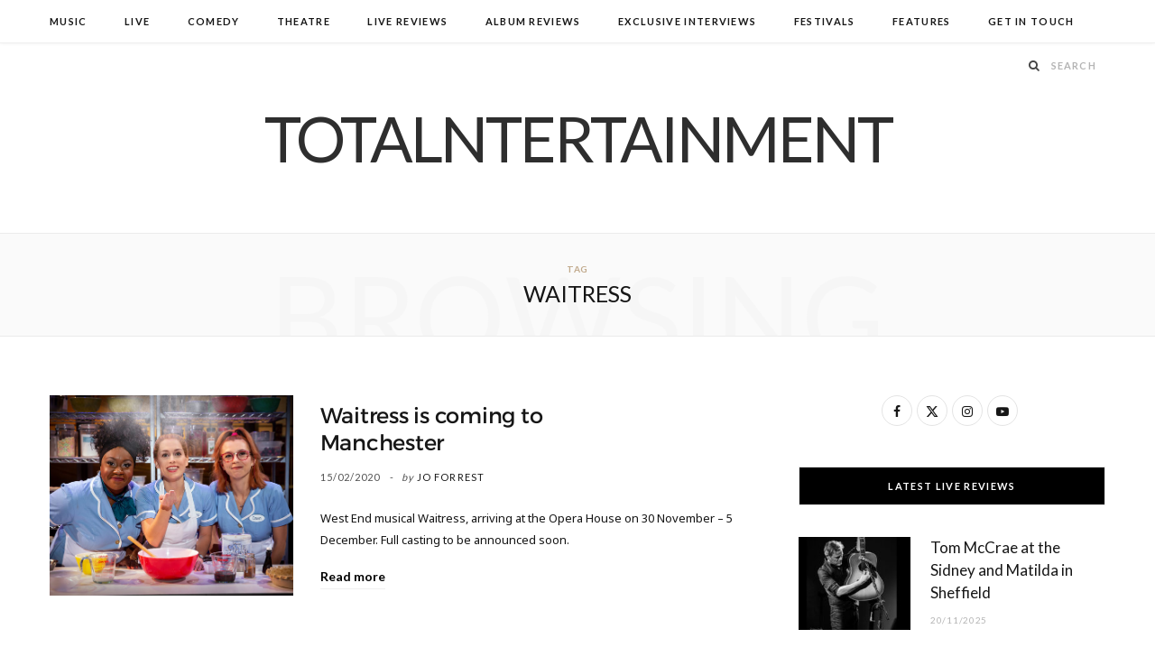

--- FILE ---
content_type: text/html; charset=utf-8
request_url: https://www.google.com/recaptcha/api2/aframe
body_size: 266
content:
<!DOCTYPE HTML><html><head><meta http-equiv="content-type" content="text/html; charset=UTF-8"></head><body><script nonce="IgutZKuR9JcmBIbSIEJvJg">/** Anti-fraud and anti-abuse applications only. See google.com/recaptcha */ try{var clients={'sodar':'https://pagead2.googlesyndication.com/pagead/sodar?'};window.addEventListener("message",function(a){try{if(a.source===window.parent){var b=JSON.parse(a.data);var c=clients[b['id']];if(c){var d=document.createElement('img');d.src=c+b['params']+'&rc='+(localStorage.getItem("rc::a")?sessionStorage.getItem("rc::b"):"");window.document.body.appendChild(d);sessionStorage.setItem("rc::e",parseInt(sessionStorage.getItem("rc::e")||0)+1);localStorage.setItem("rc::h",'1763867645683');}}}catch(b){}});window.parent.postMessage("_grecaptcha_ready", "*");}catch(b){}</script></body></html>